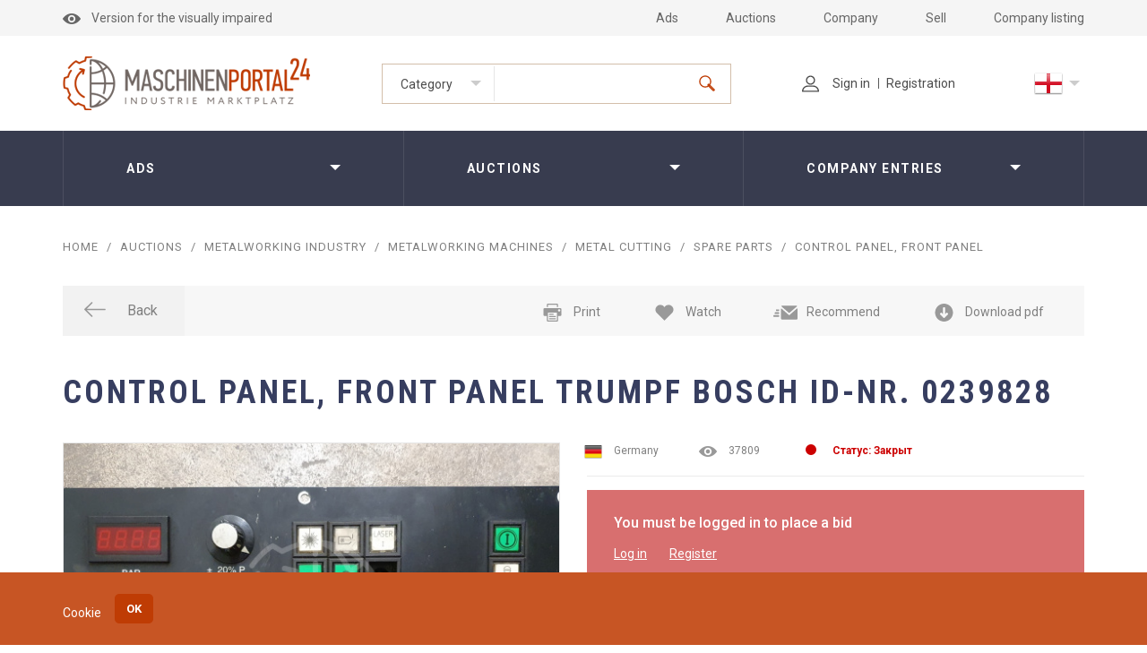

--- FILE ---
content_type: text/html; charset=UTF-8
request_url: https://maschinenportal24.com/product/control_panel_front_panel_trumpf_bosch_id_nr_0239828_4860/
body_size: 16044
content:
<!DOCTYPE html>
<html class="page-blog" lang="en">
  <head>
    <meta charset="utf-8">
                <meta name="google-site-verification" content="DB-kwY8EsGkkTN790qNPMaQlpFWsMGvcBjeCR_3hyHI" />
        <meta http-equiv="X-UA-Compatible" content="IE=edge">
    <meta name="viewport" content="width=device-width">
    <title>Control panel, front panel Trumpf Bosch ID-Nr. 0239828, used (very good), Germany, buy at the best price maschinenportal24.com</title>
    <meta http-equiv="Content-Type" content="text/html; charset=UTF-8" />
<meta name="robots" content="index, follow" />
<meta name="keywords" content="Keywords" />
<meta name="description" content="Control panel, front panel for Trumpf laser machines, Bosch control system Year of construction 1998 Dimensions (HxWxD): 19 x 14 x 41 cm Weight: 2500 g, maschinenportal24.com" />
<script type="text/javascript">if(!window.BX)window.BX={};if(!window.BX.message)window.BX.message=function(mess){if(typeof mess==='object'){for(let i in mess) {BX.message[i]=mess[i];} return true;}};</script>
<script type="text/javascript">(window.BX||top.BX).message({'JS_CORE_LOADING':'Loading...','JS_CORE_WINDOW_CLOSE':'Close','JS_CORE_WINDOW_EXPAND':'Expand','JS_CORE_WINDOW_NARROW':'Restore','JS_CORE_WINDOW_SAVE':'Save','JS_CORE_WINDOW_CANCEL':'Cancel','JS_CORE_H':'h','JS_CORE_M':'m','JS_CORE_S':'s','JS_CORE_NO_DATA':'- No data -','JSADM_AI_HIDE_EXTRA':'Hide extra items','JSADM_AI_ALL_NOTIF':'All notifications','JSADM_AUTH_REQ':'Authentication is required!','JS_CORE_WINDOW_AUTH':'Log In','JS_CORE_IMAGE_FULL':'Full size','JS_CORE_WINDOW_CONTINUE':'Continue'});</script>

<script type="text/javascript" src="/bitrix/js/main/core/core.min.js?1667610597220555"></script>

<script>BX.setJSList(['/bitrix/js/main/core/core_ajax.js','/bitrix/js/main/core/core_promise.js','/bitrix/js/main/polyfill/promise/js/promise.js','/bitrix/js/main/loadext/loadext.js','/bitrix/js/main/loadext/extension.js','/bitrix/js/main/polyfill/promise/js/promise.js','/bitrix/js/main/polyfill/find/js/find.js','/bitrix/js/main/polyfill/includes/js/includes.js','/bitrix/js/main/polyfill/matches/js/matches.js','/bitrix/js/ui/polyfill/closest/js/closest.js','/bitrix/js/main/polyfill/fill/main.polyfill.fill.js','/bitrix/js/main/polyfill/find/js/find.js','/bitrix/js/main/polyfill/matches/js/matches.js','/bitrix/js/main/polyfill/core/dist/polyfill.bundle.js','/bitrix/js/main/core/core.js','/bitrix/js/main/polyfill/intersectionobserver/js/intersectionobserver.js','/bitrix/js/main/lazyload/dist/lazyload.bundle.js','/bitrix/js/main/polyfill/core/dist/polyfill.bundle.js','/bitrix/js/main/parambag/dist/parambag.bundle.js']);
BX.setCSSList(['/bitrix/js/main/lazyload/dist/lazyload.bundle.css','/bitrix/js/main/parambag/dist/parambag.bundle.css']);</script>
<script type="text/javascript">(window.BX||top.BX).message({'pull_server_enabled':'N','pull_config_timestamp':'0','pull_guest_mode':'N','pull_guest_user_id':'0'});(window.BX||top.BX).message({'PULL_OLD_REVISION':'This page must be reloaded to ensure proper site functioning and to continue work.'});</script>
<script type="text/javascript">(window.BX||top.BX).message({'LANGUAGE_ID':'en','FORMAT_DATE':'DD.MM.YYYY','FORMAT_DATETIME':'DD.MM.YYYY HH:MI:SS','COOKIE_PREFIX':'BITRIX_SM','SERVER_TZ_OFFSET':'3600','UTF_MODE':'Y','SITE_ID':'s3','SITE_DIR':'/','USER_ID':'','SERVER_TIME':'1769787271','USER_TZ_OFFSET':'0','USER_TZ_AUTO':'Y','bitrix_sessid':'c6f8026715f2e02477e3c8a382cbbcdc'});</script>


<script type="text/javascript" src="/bitrix/js/pull/protobuf/protobuf.min.js?166760981176433"></script>
<script type="text/javascript" src="/bitrix/js/pull/protobuf/model.min.js?166760981114190"></script>
<script type="text/javascript" src="/bitrix/js/rest/client/rest.client.min.js?16676100229240"></script>
<script type="text/javascript" src="/bitrix/js/pull/client/pull.client.min.js?166761053844915"></script>
<script type="text/javascript">
					(function () {
						"use strict";

						var counter = function ()
						{
							var cookie = (function (name) {
								var parts = ("; " + document.cookie).split("; " + name + "=");
								if (parts.length == 2) {
									try {return JSON.parse(decodeURIComponent(parts.pop().split(";").shift()));}
									catch (e) {}
								}
							})("BITRIX_CONVERSION_CONTEXT_s3");

							if (cookie && cookie.EXPIRE >= BX.message("SERVER_TIME"))
								return;

							var request = new XMLHttpRequest();
							request.open("POST", "/bitrix/tools/conversion/ajax_counter.php", true);
							request.setRequestHeader("Content-type", "application/x-www-form-urlencoded");
							request.send(
								"SITE_ID="+encodeURIComponent("s3")+
								"&sessid="+encodeURIComponent(BX.bitrix_sessid())+
								"&HTTP_REFERER="+encodeURIComponent(document.referrer)
							);
						};

						if (window.frameRequestStart === true)
							BX.addCustomEvent("onFrameDataReceived", counter);
						else
							BX.ready(counter);
					})();
				</script>



<script type="text/javascript">var _ba = _ba || []; _ba.push(["aid", "90eed1b671ca20c229be450ac8545578"]); _ba.push(["host", "maschinenportal24.com"]); (function() {var ba = document.createElement("script"); ba.type = "text/javascript"; ba.async = true;ba.src = (document.location.protocol == "https:" ? "https://" : "http://") + "bitrix.info/ba.js";var s = document.getElementsByTagName("script")[0];s.parentNode.insertBefore(ba, s);})();</script>


    <link rel="stylesheet" href="/local/templates/mashines/css/main.css?v=1769787271">
    <link rel="stylesheet" href="/local/templates/mashines/css/add.css?v=1769787271">
    <!-- region Canonical Url --><link rel="canonical" href="https://maschinenportal24.com/product/control_panel_front_panel_trumpf_bosch_id_nr_0239828_4860/"><!-- endregion -->
<!-- region Alternate Links -->
<link rel="alternate" href="https://maschinenportal24.ru/product/panel_upravleniya_perednyaya_panel_trumpf_bosch_id_nr_0239828-4860/" hreflang="ru-ru" />
<link rel="alternate" href="https://maschinenportal24.de/product/bedienfeld_frontplatte_trumpf_bosch_id_nr_0239828_4860/" hreflang="de-de" />
<link rel="alternate" href="https://maschinenportal24.com/product/control_panel_front_panel_trumpf_bosch_id_nr_0239828_4860/" hreflang="en-en" />
<link rel="alternate" href="https://maschinenportal24.fr/product/panneau_de_commande_panneau_avant_trumpf_bosch_id_nr_0239828_4860/" hreflang="fr-fr" />
<!-- endregion -->
  </head>
  <body id="body">
        <div class="main">
      <div class="vision" data-app="vision">
        <div class="container">
          <ul>
            <li>Font size:<a class="vision__font js-vision-font" href="#" style="font-size:12px" data-class="is-font-small">A</a><a class="vision__font js-vision-font" href="#" data-class="">A</a><a class="vision__font js-vision-font" href="#" style="font-size:16px" data-class="is-font-big">A</a></li>
            <li>Color scheme:<a class="vision__font js-vision-scheme" href="#" style="background-color:#fff;color: #000" data-class="">A</a><a class="vision__font js-vision-scheme" href="#" style="background-color:#000;color: #fff" data-class="is-scheme-baw">A</a><a class="vision__font js-vision-scheme" href="#" style="background-color:#9DD1FF;color: #063462" data-class="is-scheme-blue">A</a></li>
            <li><a class="js-vision-reset" href="#">Reset all settings</a></li>
          </ul>
        </div>
      </div>
      <div class="header" data-app="header">
        <div class="header__top">
          <div class="container">
            <div class="header__top__wrap">
              <div class="header__impaired"><a class="js-vision-open" href="#"><img class="header__impaired__icon" src="/local/templates/mashines/images/header-impaired.png" alt="">Version for the visually impaired</a></div>
              <div class="header__top__menu hidden-xs">
		<ul>
		<li><a href="/devices/">Ads</a></li>
<li><a href="/auctions/">Auctions</a></li>
<li><a href="/companies/">Company</a></li>
<li><a href="/login/?path=/personal/ad/add_advertising.php?do=new">Sell</a></li>
<li><a href="/registration/">Company listing</a></li>
		</ul>          
              </div>
            </div>
          </div>
        </div>
        <div class="header__middle">
          <div class="container">
            <div class="header__middle__wrap">
              <div class="header__logo"><a href="/"><img src="/local/templates/mashines/images/logo.png" alt=""></a></div>
	                    <form class="header__search hidden-xs" action="/includes/set_filter.php" method="POST">
                <div class="header__search__category" data-app="select"><a class="header__search__category__current js-select-label" href="#">Category</a>
                  <select name="type_ad">
                    <option value="/devices/">Ads</option>
                    <option value="/auctions/">Auctions</option>
                    <option value="/companies/">Company entries</option>
                  </select>
                  <ul class="header__search__category__drop js-select-drop">
                    <li data-value="/devices/">Ads</li>
                    <li data-value="/auctions/">Auctions</li>
                    <li data-value="/companies/">Company entries</li>
                  </ul>
                </div>
                <div class="header__search__box">
                  <div class="header__search__input">
                    <input type="text" placeholder="" name="q" value="">
                  </div>
                  <button class="header__search__submit" type="submit">
                    <svg>
                      <use xlink:href="/local/templates/mashines/images/sprites.svg#search"></use>
                    </svg>
                  </button>
                </div>
              </form>
	                    <ul class="header__lk hidden-xs">
                <li><a href="/personal/">
                    <svg class="header__lk__icon">
                      <use xlink:href="/local/templates/mashines/images/sprites.svg#profile"></use>
                    </svg>Sign in</a></li>
                <li><a href="/registration/">Registration</a></li>
              </ul>
	                    <div class="header__lang hidden-xs"><a class="header__lang__current" href="#"><img src="/local/templates/mashines/images/lang/en.png" alt=""></a>
                <div class="header__lang__drop">
		  <ul><li><a href="https://maschinenportal24.ru/product/panel_upravleniya_perednyaya_panel_trumpf_bosch_id_nr_0239828-4860/"><img src="/local/templates/mashines/images/lang/ru.png" alt=""></a></li><li><a href="https://maschinenportal24.de/product/bedienfeld_frontplatte_trumpf_bosch_id_nr_0239828_4860/"><img src="/local/templates/mashines/images/lang/de.png" alt=""></a></li><li><a href="https://maschinenportal24.com/product/control_panel_front_panel_trumpf_bosch_id_nr_0239828_4860/"><img src="/local/templates/mashines/images/lang/en.png" alt=""></a></li><li><a href="https://maschinenportal24.fr/product/panneau_de_commande_panneau_avant_trumpf_bosch_id_nr_0239828_4860/"><img src="/local/templates/mashines/images/lang/fr.png" alt=""></a></li></ul>                </div>
              </div><a class="header__burger visible-xs js-toggle-class" href="#" data-type="add" data-class="is-show-mobile-menu"><i></i><i></i><i></i></a>
            </div>
          </div>
        </div>
	        <div class="header__bottom hidden-xs">
          <div class="container">
            <div class="header__bottom__menu">
              <ul>
                <li><a href="javascript:void(0)">Ads</a>
                  <div class="header__bottom__menu__drop">
                    <div class="row">
                      <div class="col-sm-4">
                        <ul>
			                            <li><a href="/devices/agricultural-industry/"><b>Agricultural industry</b></a>
			                                <ul>
			                                    <li><a href="/devices/agricultural-industry/agricultural-machinery/">Agricultural machinery</a></li>
			                                    <li><a href="/devices/agricultural-industry/raw-material-material/">Raw Material / Material</a></li>
			                                    <li><a href="/devices/agricultural-industry/services/">Services</a></li>
			                                    <li><a href="/devices/agricultural-industry/other/">Other</a></li>
			                                  </ul>
			                              </li>
			                            <li><a href="/devices/automation/"><b>Automation</b></a>
			                                <ul>
			                                    <li><a href="/devices/automation/technics/">Technics</a></li>
			                                    <li><a href="/devices/automation/consumables-spare-parts/">Consumables & Spare Parts</a></li>
			                                    <li><a href="/devices/automation/services/">Services</a></li>
			                                    <li><a href="/devices/automation/other/">Other</a></li>
			                                  </ul>
			                              </li>
			                            <li><a href="/devices/aviation-industry/"><b>Aviation industry</b></a>
			                                <ul>
			                                    <li><a href="/devices/aviation-industry/aeronautical-engineering/">Aeronautical engineering</a></li>
			                                    <li><a href="/devices/aviation-industry/consumables-spare-parts/">Consumables & Spare Parts</a></li>
			                                    <li><a href="/devices/aviation-industry/services/">Services</a></li>
			                                    <li><a href="/devices/aviation-industry/other/">Other</a></li>
			                                  </ul>
			                              </li>
			                            <li><a href="/devices/building-branch/"><b>Building branch</b></a>
			                                <ul>
			                                    <li><a href="/devices/building-branch/construction-machinery/">Construction machinery</a></li>
			                                    <li><a href="/devices/building-branch/raw-material-material/">Raw Material / Material</a></li>
			                                    <li><a href="/devices/building-branch/services/">Services</a></li>
			                                    <li><a href="/devices/building-branch/other/">Other</a></li>
			                                  </ul>
			                              </li>
			                          </ul>
                      </div>
                      <div class="col-sm-4">
                        <ul>
			                            <li><a href="/devices/food-industry/"><b>Food industry</b></a>
			                                <ul>
			                                    <li><a href="/devices/food-industry/equipment/">Equipment</a></li>
			                                    <li><a href="/devices/food-industry/raw-material-material/">Raw Material / Material</a></li>
			                                    <li><a href="/devices/food-industry/services/">Services</a></li>
			                                    <li><a href="/devices/food-industry/other/">Other</a></li>
			                                  </ul>
			                              </li>
			                            <li><a href="/devices/lubricants/"><b>Lubricants</b></a>
			                              </li>
			                            <li><a href="/devices/metalworking-industry/"><b>Metalworking industry</b></a>
			                                <ul>
			                                    <li><a href="/devices/metalworking-industry/metalworking/">Metalworking</a></li>
			                                    <li><a href="/devices/metalworking-industry/metalworking-machines/">Metalworking machines</a></li>
			                                    <li><a href="/devices/metalworking-industry/raw-material-material/">Raw Material / Material</a></li>
			                                    <li><a href="/devices/metalworking-industry/services/">Services</a></li>
			                                    <li><a href="/devices/metalworking-industry/other/">Other</a></li>
			                                  </ul>
			                              </li>
			                            <li><a href="/devices/packaging-industry/"><b>Packaging industry</b></a>
			                                <ul>
			                                    <li><a href="/devices/packaging-industry/packaging-equipment/">Packaging equipment</a></li>
			                                    <li><a href="/devices/packaging-industry/raw-material-material/">Raw Material / Material</a></li>
			                                    <li><a href="/devices/packaging-industry/services/">Services</a></li>
			                                    <li><a href="/devices/packaging-industry/other/">Other</a></li>
			                                  </ul>
			                              </li>
			                          </ul>
                      </div>
                      <div class="col-sm-4">
                        <ul>
			                            <li><a href="/devices/plastics-industry/"><b>Plastics Industry</b></a>
			                                <ul>
			                                    <li><a href="/devices/plastics-industry/recycling-plastics/">Recycling plastics</a></li>
			                                    <li><a href="/devices/plastics-industry/equipment/">Equipment</a></li>
			                                    <li><a href="/devices/plastics-industry/raw-material-material/">Raw Material / Material</a></li>
			                                    <li><a href="/devices/plastics-industry/services/">Services</a></li>
			                                    <li><a href="/devices/plastics-industry/other/">Other</a></li>
			                                  </ul>
			                              </li>
			                            <li><a href="/devices/software/"><b>Software</b></a>
			                                <ul>
			                                    <li><a href="/devices/software/soft/">Soft</a></li>
			                                    <li><a href="/devices/software/services/">Services</a></li>
			                                    <li><a href="/devices/software/other/">Other</a></li>
			                                  </ul>
			                              </li>
			                            <li><a href="/devices/textile-industry/"><b>Textile industry</b></a>
			                                <ul>
			                                    <li><a href="/devices/textile-industry/textile-processing/">Textile processing</a></li>
			                                    <li><a href="/devices/textile-industry/equipment/">Equipment</a></li>
			                                    <li><a href="/devices/textile-industry/raw-material-material/">Raw Material / Material</a></li>
			                                    <li><a href="/devices/textile-industry/services/">Services</a></li>
			                                    <li><a href="/devices/textile-industry/other/">Other</a></li>
			                                  </ul>
			                              </li>
			                            <li><a href="/devices/woodworking-industry/"><b>Woodworking industry</b></a>
			                                <ul>
			                                    <li><a href="/devices/woodworking-industry/woodworking/">Woodworking</a></li>
			                                    <li><a href="/devices/woodworking-industry/woodworking-machinery/">Woodworking machinery</a></li>
			                                    <li><a href="/devices/woodworking-industry/raw-material-material/">Raw Material / Material</a></li>
			                                    <li><a href="/devices/woodworking-industry/services/">Services</a></li>
			                                    <li><a href="/devices/woodworking-industry/other/">Other</a></li>
			                                  </ul>
			                              </li>
			                          </ul>
                      </div>
                      <div class="col-sm-4">
                        <ul>
			                          </ul>
                      </div>
                    </div>
                  </div>
                </li>
                <li><a href="javascript:void(0)">Auctions</a>
                  <div class="header__bottom__menu__drop">
                    <div class="row">
                      <div class="col-sm-4">
                        <ul>
			  			  <li><a href="/auctions/agricultural-industry/"><b>Agricultural industry</b></a>
			                                <ul>
			      			      <li><a href="/auctions/agricultural-industry/agricultural-machinery/">Agricultural machinery</a></li>
			      			      <li><a href="/auctions/agricultural-industry/raw-material-material/">Raw Material / Material</a></li>
			      			      <li><a href="/auctions/agricultural-industry/services/">Services</a></li>
			      			      <li><a href="/auctions/agricultural-industry/other/">Other</a></li>
			                                  </ul>
			                              </li>
			  			  <li><a href="/auctions/automation/"><b>Automation</b></a>
			                                <ul>
			      			      <li><a href="/auctions/automation/technics/">Technics</a></li>
			      			      <li><a href="/auctions/automation/consumables-spare-parts/">Consumables & Spare Parts</a></li>
			      			      <li><a href="/auctions/automation/services/">Services</a></li>
			      			      <li><a href="/auctions/automation/other/">Other</a></li>
			                                  </ul>
			                              </li>
			  			  <li><a href="/auctions/aviation-industry/"><b>Aviation industry</b></a>
			                                <ul>
			      			      <li><a href="/auctions/aviation-industry/aeronautical-engineering/">Aeronautical engineering</a></li>
			      			      <li><a href="/auctions/aviation-industry/consumables-spare-parts/">Consumables & Spare Parts</a></li>
			      			      <li><a href="/auctions/aviation-industry/services/">Services</a></li>
			      			      <li><a href="/auctions/aviation-industry/other/">Other</a></li>
			                                  </ul>
			                              </li>
			  			  <li><a href="/auctions/building-branch/"><b>Building branch</b></a>
			                                <ul>
			      			      <li><a href="/auctions/building-branch/construction-machinery/">Construction machinery</a></li>
			      			      <li><a href="/auctions/building-branch/raw-material-material/">Raw Material / Material</a></li>
			      			      <li><a href="/auctions/building-branch/services/">Services</a></li>
			      			      <li><a href="/auctions/building-branch/other/">Other</a></li>
			                                  </ul>
			                              </li>
			                          </ul>
                      </div>
                      <div class="col-sm-4">
                        <ul>
			  			  <li><a href="/auctions/food-industry/"><b>Food industry</b></a>
			                                <ul>
			      			      <li><a href="/auctions/food-industry/equipment/">Equipment</a></li>
			      			      <li><a href="/auctions/food-industry/raw-material-material/">Raw Material / Material</a></li>
			      			      <li><a href="/auctions/food-industry/services/">Services</a></li>
			      			      <li><a href="/auctions/food-industry/other/">Other</a></li>
			                                  </ul>
			                              </li>
			  			  <li><a href="/auctions/lubricants/"><b>Lubricants</b></a>
			                              </li>
			  			  <li><a href="/auctions/metalworking-industry/"><b>Metalworking industry</b></a>
			                                <ul>
			      			      <li><a href="/auctions/metalworking-industry/metalworking/">Metalworking</a></li>
			      			      <li><a href="/auctions/metalworking-industry/metalworking-machines/">Metalworking machines</a></li>
			      			      <li><a href="/auctions/metalworking-industry/raw-material-material/">Raw Material / Material</a></li>
			      			      <li><a href="/auctions/metalworking-industry/services/">Services</a></li>
			      			      <li><a href="/auctions/metalworking-industry/other/">Other</a></li>
			                                  </ul>
			                              </li>
			  			  <li><a href="/auctions/packaging-industry/"><b>Packaging industry</b></a>
			                                <ul>
			      			      <li><a href="/auctions/packaging-industry/packaging-equipment/">Packaging equipment</a></li>
			      			      <li><a href="/auctions/packaging-industry/raw-material-material/">Raw Material / Material</a></li>
			      			      <li><a href="/auctions/packaging-industry/services/">Services</a></li>
			      			      <li><a href="/auctions/packaging-industry/other/">Other</a></li>
			                                  </ul>
			                              </li>
			                          </ul>
                      </div>
                      <div class="col-sm-4">
                        <ul>
			  			  <li><a href="/auctions/plastics-industry/"><b>Plastics Industry</b></a>
			                                <ul>
			      			      <li><a href="/auctions/plastics-industry/recycling-plastics/">Recycling plastics</a></li>
			      			      <li><a href="/auctions/plastics-industry/equipment/">Equipment</a></li>
			      			      <li><a href="/auctions/plastics-industry/raw-material-material/">Raw Material / Material</a></li>
			      			      <li><a href="/auctions/plastics-industry/services/">Services</a></li>
			      			      <li><a href="/auctions/plastics-industry/other/">Other</a></li>
			                                  </ul>
			                              </li>
			  			  <li><a href="/auctions/software/"><b>Software</b></a>
			                                <ul>
			      			      <li><a href="/auctions/software/soft/">Soft</a></li>
			      			      <li><a href="/auctions/software/services/">Services</a></li>
			      			      <li><a href="/auctions/software/other/">Other</a></li>
			                                  </ul>
			                              </li>
			  			  <li><a href="/auctions/textile-industry/"><b>Textile industry</b></a>
			                                <ul>
			      			      <li><a href="/auctions/textile-industry/textile-processing/">Textile processing</a></li>
			      			      <li><a href="/auctions/textile-industry/equipment/">Equipment</a></li>
			      			      <li><a href="/auctions/textile-industry/raw-material-material/">Raw Material / Material</a></li>
			      			      <li><a href="/auctions/textile-industry/services/">Services</a></li>
			      			      <li><a href="/auctions/textile-industry/other/">Other</a></li>
			                                  </ul>
			                              </li>
			  			  <li><a href="/auctions/woodworking-industry/"><b>Woodworking industry</b></a>
			                                <ul>
			      			      <li><a href="/auctions/woodworking-industry/woodworking/">Woodworking</a></li>
			      			      <li><a href="/auctions/woodworking-industry/woodworking-machinery/">Woodworking machinery</a></li>
			      			      <li><a href="/auctions/woodworking-industry/raw-material-material/">Raw Material / Material</a></li>
			      			      <li><a href="/auctions/woodworking-industry/services/">Services</a></li>
			      			      <li><a href="/auctions/woodworking-industry/other/">Other</a></li>
			                                  </ul>
			                              </li>
			                          </ul>
                      </div>
                      <div class="col-sm-4">
                        <ul>
			                          </ul>
                      </div>
                    </div>
                  </div>
                </li>
                <li><a href="javascript:void(0)">Company entries</a>
                  <div class="header__bottom__menu__drop">
                    <div class="row">
                      <div class="col-sm-4">
                        <ul>
			  			  <li><a href="/companies/agricultural-industry/"><b>Agricultural industry</b></a>
			                                <ul>
			      			      <li><a href="/companies/agricultural-industry/agricultural-machinery/">Agricultural machinery</a></li>
			      			      <li><a href="/companies/agricultural-industry/raw-material-material/">Raw Material / Material</a></li>
			      			      <li><a href="/companies/agricultural-industry/services/">Services</a></li>
			      			      <li><a href="/companies/agricultural-industry/other/">Other</a></li>
			                                  </ul>
			                              </li>
			  			  <li><a href="/companies/automation/"><b>Automation</b></a>
			                                <ul>
			      			      <li><a href="/companies/automation/technics/">Technics</a></li>
			      			      <li><a href="/companies/automation/consumables-spare-parts/">Consumables & Spare Parts</a></li>
			      			      <li><a href="/companies/automation/services/">Services</a></li>
			      			      <li><a href="/companies/automation/other/">Other</a></li>
			                                  </ul>
			                              </li>
			  			  <li><a href="/companies/aviation-industry/"><b>Aviation industry</b></a>
			                                <ul>
			      			      <li><a href="/companies/aviation-industry/aeronautical-engineering/">Aeronautical engineering</a></li>
			      			      <li><a href="/companies/aviation-industry/consumables-spare-parts/">Consumables & Spare Parts</a></li>
			      			      <li><a href="/companies/aviation-industry/services/">Services</a></li>
			      			      <li><a href="/companies/aviation-industry/other/">Other</a></li>
			                                  </ul>
			                              </li>
			  			  <li><a href="/companies/building-branch/"><b>Building branch</b></a>
			                                <ul>
			      			      <li><a href="/companies/building-branch/construction-machinery/">Construction machinery</a></li>
			      			      <li><a href="/companies/building-branch/raw-material-material/">Raw Material / Material</a></li>
			      			      <li><a href="/companies/building-branch/services/">Services</a></li>
			      			      <li><a href="/companies/building-branch/other/">Other</a></li>
			                                  </ul>
			                              </li>
			                          </ul>
                      </div>
                      <div class="col-sm-4">
                        <ul>
			  			  <li><a href="/companies/food-industry/"><b>Food industry</b></a>
			                                <ul>
			      			      <li><a href="/companies/food-industry/equipment/">Equipment</a></li>
			      			      <li><a href="/companies/food-industry/raw-material-material/">Raw Material / Material</a></li>
			      			      <li><a href="/companies/food-industry/services/">Services</a></li>
			      			      <li><a href="/companies/food-industry/other/">Other</a></li>
			                                  </ul>
			                              </li>
			  			  <li><a href="/companies/lubricants/"><b>Lubricants</b></a>
			                              </li>
			  			  <li><a href="/companies/metalworking-industry/"><b>Metalworking industry</b></a>
			                                <ul>
			      			      <li><a href="/companies/metalworking-industry/metalworking/">Metalworking</a></li>
			      			      <li><a href="/companies/metalworking-industry/metalworking-machines/">Metalworking machines</a></li>
			      			      <li><a href="/companies/metalworking-industry/raw-material-material/">Raw Material / Material</a></li>
			      			      <li><a href="/companies/metalworking-industry/services/">Services</a></li>
			      			      <li><a href="/companies/metalworking-industry/other/">Other</a></li>
			                                  </ul>
			                              </li>
			  			  <li><a href="/companies/packaging-industry/"><b>Packaging industry</b></a>
			                                <ul>
			      			      <li><a href="/companies/packaging-industry/packaging-equipment/">Packaging equipment</a></li>
			      			      <li><a href="/companies/packaging-industry/raw-material-material/">Raw Material / Material</a></li>
			      			      <li><a href="/companies/packaging-industry/services/">Services</a></li>
			      			      <li><a href="/companies/packaging-industry/other/">Other</a></li>
			                                  </ul>
			                              </li>
			                          </ul>
                      </div>
                      <div class="col-sm-4">
                        <ul>
			  			  <li><a href="/companies/plastics-industry/"><b>Plastics Industry</b></a>
			                                <ul>
			      			      <li><a href="/companies/plastics-industry/recycling-plastics/">Recycling plastics</a></li>
			      			      <li><a href="/companies/plastics-industry/equipment/">Equipment</a></li>
			      			      <li><a href="/companies/plastics-industry/raw-material-material/">Raw Material / Material</a></li>
			      			      <li><a href="/companies/plastics-industry/services/">Services</a></li>
			      			      <li><a href="/companies/plastics-industry/other/">Other</a></li>
			                                  </ul>
			                              </li>
			  			  <li><a href="/companies/software/"><b>Software</b></a>
			                                <ul>
			      			      <li><a href="/companies/software/soft/">Soft</a></li>
			      			      <li><a href="/companies/software/services/">Services</a></li>
			      			      <li><a href="/companies/software/other/">Other</a></li>
			                                  </ul>
			                              </li>
			  			  <li><a href="/companies/textile-industry/"><b>Textile industry</b></a>
			                                <ul>
			      			      <li><a href="/companies/textile-industry/textile-processing/">Textile processing</a></li>
			      			      <li><a href="/companies/textile-industry/equipment/">Equipment</a></li>
			      			      <li><a href="/companies/textile-industry/raw-material-material/">Raw Material / Material</a></li>
			      			      <li><a href="/companies/textile-industry/services/">Services</a></li>
			      			      <li><a href="/companies/textile-industry/other/">Other</a></li>
			                                  </ul>
			                              </li>
			  			  <li><a href="/companies/woodworking-industry/"><b>Woodworking industry</b></a>
			                                <ul>
			      			      <li><a href="/companies/woodworking-industry/woodworking/">Woodworking</a></li>
			      			      <li><a href="/companies/woodworking-industry/woodworking-machinery/">Woodworking machinery</a></li>
			      			      <li><a href="/companies/woodworking-industry/raw-material-material/">Raw Material / Material</a></li>
			      			      <li><a href="/companies/woodworking-industry/services/">Services</a></li>
			      			      <li><a href="/companies/woodworking-industry/other/">Other</a></li>
			                                  </ul>
			                              </li>
			                          </ul>
                      </div>
                      <div class="col-sm-4">
                        <ul>
			                          </ul>
                      </div>
                    </div>
                  </div>
                </li>
              </ul>
            </div>
          </div>
        </div>
        <div class="header-mobile visible-xs">
          <div class="container">
            <div class="header-mobile__logo"><img src="/local/templates/mashines/images/logo.png" alt=""></div><a class="header-mobile__close js-toggle-class" href="#" data-type="remove" data-class="is-show-mobile-menu"></a>
            <form class="header__search" action="/includes/set_filter.php" method="POST">
              <div class="header__search__category"><a class="header__search__category__current" href="#">Category</a>
                  <select name="type_ad" class="header__search__category__select">
                    <option value="/devices/">Ads</option>
                    <option value="/auctions/">Auctions</option>
                    <option value="/companies/">Company entries</option>
                  </select>
                  <ul class="header__search__category__drop">
                    <li data-value="/devices/">Ads</li>
                    <li data-value="/auctions/">Auctions</li>
                    <li data-value="/companies/">Company entries</li>
                  </ul>

              </div>
              <div class="header__search__box">
                <div class="header__search__input">
                  <input type="text" placeholder="" name="q" value="">
                </div>
                <button class="header__search__submit" type="submit">
                  <svg>
                    <use xlink:href="/local/templates/mashines/images/sprites.svg#search"></use>
                  </svg>
                </button>
              </div>
            </form>
            <div class="header-mobile__row">
              <div class="header-mobile__col">
		                <ul class="header__lk">
                  <li><a href="/personal/">
                      <svg class="header__lk__icon">
                        <use xlink:href="/local/templates/mashines/images/sprites.svg#profile"></use>
                      </svg>Sign in</a></li>
                  <li><a href="/registration/">Registration</a></li>
                </ul>
		              </div>
              <div class="header-mobile__col">
                <div class="header__lang"><a class="header__lang__current" href="#"><img src="/local/templates/mashines/images/lang/en.png" alt=""></a>
                  <div class="header__lang__drop">
		    <ul><li><a href="https://maschinenportal24.ru/product/panel_upravleniya_perednyaya_panel_trumpf_bosch_id_nr_0239828-4860/"><img src="/local/templates/mashines/images/lang/ru.png" alt=""></a></li><li><a href="https://maschinenportal24.de/product/bedienfeld_frontplatte_trumpf_bosch_id_nr_0239828_4860/"><img src="/local/templates/mashines/images/lang/de.png" alt=""></a></li><li><a href="https://maschinenportal24.com/product/control_panel_front_panel_trumpf_bosch_id_nr_0239828_4860/"><img src="/local/templates/mashines/images/lang/en.png" alt=""></a></li><li><a href="https://maschinenportal24.fr/product/panneau_de_commande_panneau_avant_trumpf_bosch_id_nr_0239828_4860/"><img src="/local/templates/mashines/images/lang/fr.png" alt=""></a></li></ul>                  </div>
                </div>
              </div>
            </div>
            <div class="header-mobile__menu">
              <ul>
		<li><a href="/devices/">Ads</a></li>
<li><a href="/auctions/">Auctions</a></li>
<li><a href="/companies/">Company</a></li>
<li><a href="/login/?path=/personal/ad/add_advertising.php?do=new">Sell</a></li>
<li><a href="/registration/">Company listing</a></li>
                <li><a class="has-submenu" href="javascript:void(0)">Ads</a>
                  <div class="header-mobile__menu__drop">
		                        <ul>
		                            <li><a href="/devices/agricultural-industry/"><b>Agricultural industry</b></a></li>
		                            <li><a href="/devices/automation/"><b>Automation</b></a></li>
		                            <li><a href="/devices/aviation-industry/"><b>Aviation industry</b></a></li>
		                            <li><a href="/devices/building-branch/"><b>Building branch</b></a></li>
		                            <li><a href="/devices/food-industry/"><b>Food industry</b></a></li>
		                            <li><a href="/devices/lubricants/"><b>Lubricants</b></a></li>
		                            <li><a href="/devices/metalworking-industry/"><b>Metalworking industry</b></a></li>
		                            <li><a href="/devices/packaging-industry/"><b>Packaging industry</b></a></li>
		                            <li><a href="/devices/plastics-industry/"><b>Plastics Industry</b></a></li>
		                            <li><a href="/devices/software/"><b>Software</b></a></li>
		                            <li><a href="/devices/textile-industry/"><b>Textile industry</b></a></li>
		                            <li><a href="/devices/woodworking-industry/"><b>Woodworking industry</b></a></li>
		                          </ul>
		                      </div>
                </li>
                <li><a class="has-submenu" href="javascript:void(0)">Auctions</a>
                  <div class="header-mobile__menu__drop">
		                        <ul>
		                            <li><a href="/auctions/agricultural-industry/"><b>Agricultural industry</b></a></li>
		                            <li><a href="/auctions/automation/"><b>Automation</b></a></li>
		                            <li><a href="/auctions/aviation-industry/"><b>Aviation industry</b></a></li>
		                            <li><a href="/auctions/building-branch/"><b>Building branch</b></a></li>
		                            <li><a href="/auctions/food-industry/"><b>Food industry</b></a></li>
		                            <li><a href="/auctions/lubricants/"><b>Lubricants</b></a></li>
		                            <li><a href="/auctions/metalworking-industry/"><b>Metalworking industry</b></a></li>
		                            <li><a href="/auctions/packaging-industry/"><b>Packaging industry</b></a></li>
		                            <li><a href="/auctions/plastics-industry/"><b>Plastics Industry</b></a></li>
		                            <li><a href="/auctions/software/"><b>Software</b></a></li>
		                            <li><a href="/auctions/textile-industry/"><b>Textile industry</b></a></li>
		                            <li><a href="/auctions/woodworking-industry/"><b>Woodworking industry</b></a></li>
		                          </ul>
		                      </div>
                </li>
                <li><a class="has-submenu" href="javascript:void(0)">Company entries</a>
                  <div class="header-mobile__menu__drop">
		                        <ul>
		                            <li><a href="/companies/agricultural-industry/"><b>Agricultural industry</b></a></li>
		                            <li><a href="/companies/automation/"><b>Automation</b></a></li>
		                            <li><a href="/companies/aviation-industry/"><b>Aviation industry</b></a></li>
		                            <li><a href="/companies/building-branch/"><b>Building branch</b></a></li>
		                            <li><a href="/companies/food-industry/"><b>Food industry</b></a></li>
		                            <li><a href="/companies/lubricants/"><b>Lubricants</b></a></li>
		                            <li><a href="/companies/metalworking-industry/"><b>Metalworking industry</b></a></li>
		                            <li><a href="/companies/packaging-industry/"><b>Packaging industry</b></a></li>
		                            <li><a href="/companies/plastics-industry/"><b>Plastics Industry</b></a></li>
		                            <li><a href="/companies/software/"><b>Software</b></a></li>
		                            <li><a href="/companies/textile-industry/"><b>Textile industry</b></a></li>
		                            <li><a href="/companies/woodworking-industry/"><b>Woodworking industry</b></a></li>
		                          </ul>
		                      </div>
                </li>
              </ul>
            </div>
          </div>
        </div>
      </div>      <div class="content">
        <div class="product default-page" data-app="product">
          <div class="container">
            <div class="breadcrumbs"><a href="/">Home</a> <span class="breadcrumbs__sep">/</span> <a href="/auctions/">AUCTIONS</a> <span class="breadcrumbs__sep">/</span> <a href="/auctions/metalworking-industry">Metalworking industry</a> <span class="breadcrumbs__sep">/</span> <a href="/auctions/metalworking-industry/metalworking-machines">Metalworking machines</a> <span class="breadcrumbs__sep">/</span> <a href="/auctions/metalworking-industry/metalworking-machines/metal-cutting">Metal cutting</a> <span class="breadcrumbs__sep">/</span> <a href="/auctions/metalworking-industry/metalworking-machines/metal-cutting/spare-parts">Spare Parts</a> <span class="breadcrumbs__sep">/</span> Control panel, front panel</div>  
            <div class="product__options"><a class="product__options__back" href="/auctions/">
                <svg>
                  <use xlink:href="/local/templates/mashines/images/sprites.svg#left-arrow"></use>
                </svg>Back</a>
              <ul>
                <li><a href="#" onclick="return window.print();">
                    <svg class="product__options__icon">
                      <use xlink:href="/local/templates/mashines/images/sprites.svg#printer-tool"></use>
                    </svg><span>Print</span></a></li>
                <li><a rel="sidebar" href="/personal/favourite/" onclick="return add_favorite(this, 4860);">
                    <svg class="product__options__icon">
                      <use xlink:href="/local/templates/mashines/images/sprites.svg#heart"></use>
                    </svg><span>Watch</span></a></li>
                <li><a href="#" onclick="return sendByMail(4860)">
                    <svg class="product__options__icon">
                      <use xlink:href="/local/templates/mashines/images/sprites.svg#send-mail"></use>
                    </svg><span>Recommend</span></a></li>
                <li><a href="/tfpdf/pdf.php?id=4860" target="_blank">
                    <svg class="product__options__icon">
                      <use xlink:href="/local/templates/mashines/images/sprites.svg#download"></use>
                    </svg><span>Download pdf</span></a></li>
              </ul>
            </div>
	    	                <div class="page-title"><div class="page-title">Control panel, front panel Trumpf Bosch ID-Nr. 0239828</div></div>
            <div class="row">
              <div class="col-sm-6">
                <div class="product__gallery">
                  <div class="product__gallery__slider">
                    <div class="swiper-container">
                      <div class="swiper-wrapper">
			                        <div class="swiper-slide">
                          <div class="product__gallery__slider__item"><a href="/upload/resize_cache/iblock/bde/1200_1200_2773e6b0ec275d1db209e7bef4960951c/0239828-_-Frontplatte_-Bedienfeld-_1_.jpg" rel="gallery" data-fancybox><img src="/upload/resize_cache/iblock/bde/565_475_2773e6b0ec275d1db209e7bef4960951c/0239828-_-Frontplatte_-Bedienfeld-_1_.jpg" alt=""></a></div>
                        </div>
			                        <div class="swiper-slide">
                          <div class="product__gallery__slider__item"><a href="/upload/resize_cache/iblock/2cc/1200_1200_2773e6b0ec275d1db209e7bef4960951c/0239828-_-Frontplatte_-Bedienfeld-_2_.jpg" rel="gallery" data-fancybox><img src="/upload/resize_cache/iblock/2cc/565_475_2773e6b0ec275d1db209e7bef4960951c/0239828-_-Frontplatte_-Bedienfeld-_2_.jpg" alt=""></a></div>
                        </div>
						                      </div>
                    </div>
                  </div>
		                    <div class="product__gallery__thumbs">
                    <div class="swiper-container">
                      <div class="swiper-wrapper">
						                        <div class="swiper-slide"><a class="product__gallery__thumbs__item is-active" href="#"><img src="/upload/resize_cache/iblock/bde/126_106_1/0239828-_-Frontplatte_-Bedienfeld-_1_.jpg" alt=""></a></div>
						                        <div class="swiper-slide"><a class="product__gallery__thumbs__item" href="#"><img src="/upload/resize_cache/iblock/2cc/126_106_1/0239828-_-Frontplatte_-Bedienfeld-_2_.jpg" alt=""></a></div>
			                      </div>
                    </div>
                    <button class="product__gallery__thumbs__prev" type="button">
                      <svg>
                        <use xlink:href="/local/templates/mashines/images/sprites.svg#thumbs-prev"></use>
                      </svg>
                    </button>
                    <button class="product__gallery__thumbs__next" type="button">
                      <svg>
                        <use xlink:href="/local/templates/mashines/images/sprites.svg#thumbs-next"></use>
                      </svg>
                    </button>
                  </div>
		                  </div>
              </div>
	                    <div class="col-sm-6">
                <div class="product__content">
                  <div class="product__info">
                    <ul>
                      <li><span class="product__info__icon"><img src="/upload/iblock/f32/f32a33f6ec00742a68c1d6e058334cbe.png" alt=""></span>Germany</li>
                      <!--<li><span class="product__info__icon"><img src="/local/templates/mashines/images/index-ads-icon-2.png" alt=""></span>1971 км</li>-->
                      <li><span class="product__info__icon"><img src="/local/templates/mashines/images/index-ads-icon-4.png" alt=""></span>37809&nbsp;</li>
		      		      
		                            <li class="product__info__status" style="color:#cc0000;"><span class="product__info__status__point" style="background-color:#cc0000;"></span><span class="product__info__status__label">Статус: Закрыт</span></li>
		      		                          </ul>
                  </div>
	                            <div class="product__login">
                    <div class="product__login__text">You must be logged in to place a bid</div>
                    <div class="product__login__link"><a href="/login/?path=/product/control_panel_front_panel_trumpf_bosch_id_nr_0239828_4860/">Log in</a><a href="/registration/">Register</a></div>
                  </div>
		  		  		  		                    <ul class="product__characteristics product__characteristics_auction product__characteristics_unloaded">
                                        <li><span class="product__characteristics__label">Start time:</span><span>15.09.2022 21:50:14</span></li>
                    <li><span class="product__characteristics__label">End of auction:</span><span>15.03.2023 21:50:14</span></li>
		    		    <li><span class="product__characteristics__label">Quantity:</span><span>1</span></li>
		    		    
                    <li><span class="product__characteristics__label">Bids:</span><span id="betCount">0</span></li>
                  </ul>

                  <div class="product__place-bet js-place-bet js-place-bet js-place-buy" data-step="0" data-stage="0" data-offer="0">
                    <div data-screen="start">
                      <div class="row">
                        <div class="col-xs-6">
                          <div class="product__price">
			    			                                <div class="product__price__number">1 350 €</div>
                            <div class="product__price__text">Buy it now</div>
			    <div class="product__price__text"> Without v.a.t.</div>
			                              </div>
                        </div>
			                      </div>
		                            <div class="product__btns product__btns_auction">
			<a class="button js-place-buy-button is-disable" href="#" data-buy-value="1">Buy it now</a>						</div>
                    </div>
                    <div data-screen="bet">
                      <div class="row">
                        <div class="col-xs-4 col-md-3">
                          <div class="product__price">
                            <div class="product__price__number"><span class="updateBetPrice">0</span> €</div>
                          </div>
                        </div>
                        <div class="col-xs-6 col-sm-4 col-lg-3">
                          <div class="product__bet-input">
                            <div class="input">
                              <input class="js-place-bet-input" type="text" placeholder="Your bid">
                            </div>
                          </div>
                        </div>
                      </div>
                      <div data-screen="bet-confirm">
                        <div class="product__bet-confirm">Your bid is <b>€ <span class="js-place-bet-number" id="js-place-bet-number">0</span></b>. Please confirm your bid?</div>
                        <div class="product__btns product__btns_auction"><a class="button" href="javascript:void(0)" onclick="setBet(4860, 'js-place-bet-number')">Confirm bid</a><a class="product__bet-cancel js-place-bet-button" href="#" data-value="0">Abort</a></div>
                      </div>
                      <div class="product__btns product__btns_auction" data-screen="bet-button"><a class="button js-place-bet-button" href="#" data-value="2">Submit bid</a><a class="product__bet-cancel js-place-bet-button" href="#" data-value="0">Abort</a></div>
                    </div>
                    <div data-screen="bet-complete">
                      <div class="row">
                        <div class="col-sm-4 col-md-3">
                          <div class="product__price">
                            <div class="product__price__number"><span class="updateBetPrice">0</span> €</div>
                          </div>
                        </div>
                        <div class="col-sm-8 col-md-9">
                          <div class="product__bet-complete">Your bid is confirmed <img src="/local/templates/mashines/images/bet-complete.png" alt=""></div>
                        </div>
                      </div>
                      <div class="product__btns"><a class="button button_hole" href="/product/control_panel_front_panel_trumpf_bosch_id_nr_0239828_4860/">Back</a></div>
                    </div>
		    		                        <div data-screen="buy">
                      <div class="row">
                        <div class="col-xs-4 col-md-3">
				<p style="margin-top:0">Price:</p>
                        </div>
                        <div class="col-xs-6 col-sm-4 col-lg-3">
				<p style="margin-top:0">Quantity:</p>
                        </div>
		      </div>
                      <div class="row">
                        <div class="col-xs-4 col-md-3">
                          <div class="product__price">
                            <div class="product__price__number">1 350 €</div>
                          </div>
                        </div>
                        <div class="col-xs-6 col-sm-4 col-lg-3">
                          <div class="product__bet-input">
                            <div class="input">
                              <input class="onlynumbers" type="number" placeholder="Quantity" min="1" id="buy-amount" value="1" max="1">
                            </div>
                          </div>
                        </div>
                      </div>
                      <div data-screen="buy-confirm">
                        <div class="product__bet-confirm">Would you like to purchase and confirm your purchase?</div>
                        <div class="product__btns product__btns_auction"><a class="button" href="javascript:void(0)" onclick="setBuy(4860)">Buy it now</a><a class="product__bet-cancel js-place-buy-button" href="#" data-buy-value="0">Abort</a></div>
                      </div>
                    </div>
                    <div data-screen="buy-complete">
                      <div class="row">
                        <div class="col-sm-4 col-md-3">
                          <div class="product__price">
                            <div class="product__price__number">1 350 €</div>
                          </div>
                        </div>
                        <div class="col-sm-8 col-md-9">
                          <div class="product__bet-complete buy__var">Your bid is confirmed <img src="/local/templates/mashines/images/bet-complete.png" alt=""></div>
                        </div>
                      </div>
                      <div class="product__btns"><a class="button button_hole" href="/product/control_panel_front_panel_trumpf_bosch_id_nr_0239828_4860/">Back</a></div>
                    </div>
		    		    		                      </div>
                </div>
              </div>
            </div>
            <div class="row">
              <div class="col-sm-6">
                <div class="product__title">Offer details</div>
                <ul class="product__info-list">
                  <li><span class="product__info-list__label">Designation:</span><span>Control panel, front panel</span></li>
                  <li><span class="product__info-list__label">Manufacturer:</span><span>Trumpf</span></li>                  <li><span class="product__info-list__label">Model:</span><span>Bosch ID-Nr. 0239828</span></li>                  <li><span class="product__info-list__label">Manufacture year:</span><span>1998</span></li>                  <li><span class="product__info-list__label">Conditions:</span><span>used (very good)</span></li>                </ul>
              </div>
              <div class="col-sm-6">
                <div class="product__title">Additional costs and services</div>
                <ul class="product__info-list">
                  <li><span class="product__info-list__label">Transport terms:</span><span>It is the responsibility of the buyer</span></li>
                  <li><span class="product__info-list__label">Seller ships internationally:</span><span>Yes</span></li>
                  <li><span class="product__info-list__label">Shipping / transport costs:</span><span>On request</span></li>
                  <li><span class="product__info-list__label">Delivery terms:</span><span>EXW</span></li>                      
                  <li><span class="product__info-list__label">Dismantling terms:</span><span>It is the responsibility of the seller</span></li>
                  <li><span class="product__info-list__label">Dismantling costs:</span><span>On request</span></li>
                  <li><span class="product__info-list__label">Loading terms:</span><span>It is the responsibility of the seller</span></li>
                  <li><span class="product__info-list__label">Loading costs:</span><span>On request</span></li>
                </ul>
                <div class="product__ask"><a class="button" href="#ask-login-text" data-fancybox>Contact seller</a></div>
              </div>
            </div>
            <div class="row">
              <div class="col-sm-6">
                <div class="product__title">Description</div>
                <div class="product__text">
			Control panel, front panel for Trumpf laser machines, Bosch control system<br/>Year of construction 1998<br/>Dimensions (HxWxD): 19 x 14 x 41 cm<br/>Weight: 2500 g			<!-- Вывод видео -->
						                </div>
              </div>
              <div class="col-sm-6">
                <div class="product__title">Technical details</div>
                <ul class="product__info-list">
                  <li><span class="product__info-list__label">Operating hours:</span><span>On request</span></li>
                  <li><span class="product__info-list__label">Weight:</span><span>2,5 кг</span></li>
                  <li><span class="product__info-list__label">Space requirement:</span><span>19 x 14 x 41 cm мм</span></li>
                </ul>

		
                <div class="product__title">Payment methods</div>
                <div class="product__payment">		  		  <div class="product__payment__image">
			  	                  <img src="/upload/iblock/9fe/9fe94af8c76d1b3ddf8397b371e176d9.png" alt="PayPal">
		  	                  <img src="/upload/iblock/c22/c2282f6e31c9d6ac0deb199f7fa17a68.png" alt="Western Union">
		  	                  <img src="/upload/iblock/747/Bank-Transfer.png" alt="Банковский перевод">
		  		  </div>
		                  </div>
              </div>
            </div>	
	                <div class="row">
	                    <div class="col-sm-6 col-md-4">
                <div class="product__provider">
                  <div class="product__title">Supplier</div>
                  <div class="row">
                    <div class="col-lg-8">
                                            <ul>
                        <li><b class="product__provider__name"><a href="/company/halder-cutting-technology-gmbh/" target="_blank">MaschinenPortal24</a></b></li>
                        <li>Allee 43, Heilbronn, 74072</li>
                        <li>Last visit: 15.11.2025</li>                        <li>Registered since: 30.05.2018</li>                        <li><a href="/devices/?filter[USER_ID]=2">90 ADs</a> / <a href="/auctions/?filter[USER_ID]=2">8 Auctions</a></li>
                      </ul>
                    </div>
                    <div class="col-lg-4">
                                          </div>
                  </div>
                </div>
              </div>
	                    <div class="col-sm-6 col-md-4">
                <div class="product__about">
                  <div class="product__title">Ad information</div>
                  <ul>
                    <li><span class="product__about__label">Ads no.:</span><span>4860</span></li>
                    <li><span class="product__about__label">Warehouse no.:</span><span>1128-2528</span></li>
                    <li><span class="product__about__label">Last update:</span><span>15.09.2022</span></li>
                  </ul>
                </div>
                <div class="product__rating visible-sm">
                  <div class="product__title">Review</div>
                  <div class="product__rating__content">
                    <div class="product__rating__stars" data-app="raty" data-item-id="4860" data-object="0" data-rating="0" data-readonly="1"></div>
                    <div class="product__rating__label"></div>
                  </div>
                </div>
              </div>
              <div class="col-sm-12 col-md-4">
                <div class="product__rating hidden-sm">
                  <div class="product__title">Review</div>
                  <div class="product__rating__content">
                    <div class="product__rating__stars" data-app="raty" data-item-id="4860" data-object="0" data-rating="0" data-readonly="1"></div>
                    <div class="product__rating__label"></div>
                  </div>
                </div>
              </div>
            </div>
            <ul class="product__share">
              <li><a class="is-facebook" href="#" data-social="facebook">
                  <svg class="product__share__icon">
                    <use xlink:href="/local/templates/mashines/images/sprites.svg#facebook"></use>
                  </svg>Share</a></li>
              <li><a class="is-twitter" href="#" data-social="twitter">
                  <svg class="product__share__icon">
                    <use xlink:href="/local/templates/mashines/images/sprites.svg#twitter"></use>
                  </svg>Share</a></li>
              <!--<li><a class="is-google-plus" href="#" data-social="googleplus">
                  <svg class="product__share__icon">
                    <use xlink:href="/local/templates/mashines/images/sprites.svg#google-plus"></use>
                  </svg>Share</a></li>-->
              <li><a class="is-linkedin" href="#" data-social="linkedin">
                  <svg class="product__share__icon">
                    <use xlink:href="/local/templates/mashines/images/sprites.svg#linkedin"></use>
                  </svg>Share</a></li>
              <li><a class="is-vk" href="#" data-social="vkontakte">
                  <svg class="product__share__icon">
                    <use xlink:href="/local/templates/mashines/images/sprites.svg#vk"></use>
                  </svg>Share</a></li>
              <li><a class="is-whatsapp" href="whatsapp://send?text=Панель управления, передняя панель; https://maschinenportal24.com:443/product/control_panel_front_panel_trumpf_bosch_id_nr_0239828_4860/">
                  <svg class="product__share__icon">
                    <use xlink:href="/local/templates/mashines/images/sprites.svg#whatsapp"></use>
                  </svg>Share</a></li>
              <li><a class="is-messenger" href="fb-messenger://share/?link=https://maschinenportal24.com:443/product/control_panel_front_panel_trumpf_bosch_id_nr_0239828_4860/">
                  <svg class="product__share__icon">
                    <use xlink:href="/local/templates/mashines/images/sprites.svg#messenger"></use>
                  </svg>Share</a></li>
              <li><a class="is-flipboard" data-flip-widget="shareflip" href="https://flipboard.com">
                  <svg class="product__share__icon">
                    <use xlink:href="/local/templates/mashines/images/sprites.svg#flipboard"></use>
                  </svg>Share</a>
                <script src="https://cdn.flipboard.com/web/buttons/js/flbuttons.min.js" type="text/javascript"></script>
              </li>
            </ul>
	                <div class="product__related">
              <div class="product__title">Similar item</div>
              <div class="product__related__slider">
                <div class="swiper-container">
                  <div class="swiper-wrapper">
		                        <div class="swiper-slide"><a class="product__related__item" href="/product/rf_transmitting_tube_thales_rs_2048_cjc_5773/">
                        <div class="item-image"><span style="background-image:url(/upload/resize_cache/iblock/dcb/0ech2j7xrnljpzzco97ivlrrs0wrev96/263_236_1/Sender_hre-Thales-RS-2048-CJC-_1_.jpg)"></span></div>
                        <div class="item-name">RF transmitting tube Thales RS 2048 CJC</div></a></div>
		                        <div class="swiper-slide"><a class="product__related__item" href="/product/loadmaster_trumpf_1500_x_3000_mm_0415590_5788/">
                        <div class="item-image"><span style="background-image:url(/upload/resize_cache/iblock/acf/m1warjgj9rl8hnclb72k88b6di7guc03/263_236_1/LoadMaster-2050-_1_.jpg)"></span></div>
                        <div class="item-name">LoadMaster Trumpf 1500 x 3000 mm, 0415590</div></a></div>
		                        <div class="swiper-slide"><a class="product__related__item" href="/product/cooling_unit_klh_k_ltetechnik_gmbh_l30_36_tk3_02_5810/">
                        <div class="item-image"><span style="background-image:url(/upload/resize_cache/iblock/1bc/rdm7fhsqfu23m58rb8jw846rdxmgdccl/263_236_1/K_hlagreggat-trumpf-3050-_1_.jpg)"></span></div>
                        <div class="item-name">Cooling unit KLH Kältetechnik GmbH L30/36-TK3.02</div></a></div>
		                        <div class="swiper-slide"><a class="product__related__item" href="/product/dust_extractor_extraction_system_handte_trumpf_mf_l_5792/">
                        <div class="item-image"><span style="background-image:url(/upload/resize_cache/iblock/611/egk8po5uvnmzokfcfkgrn0h5soqj87a9/263_236_1/Entstauber_-Absauganlage-Handte-MF_L-_1_.jpg)"></span></div>
                        <div class="item-name">Dust extractor, extraction system Handte (Trumpf) MF-L</div></a></div>
		                        <div class="swiper-slide"><a class="product__related__item" href="/product/pressure_regulating_valve_trumpf_lanny_1_4_nw6_5818/">
                        <div class="item-image"><span style="background-image:url(/upload/resize_cache/iblock/d64/dpo5wt4ib6yi12r1272shpc7z10zltc6/263_236_1/353070-Druckregelventil-14-NW6-Wasser-_1_.jpg)"></span></div>
                        <div class="item-name">Pressure regulating valve Trumpf / Lanny 1/4&quot; NW6</div></a></div>
		                        <div class="swiper-slide"><a class="product__related__item" href="/product/control_valve_trumpf_lanny_g14_profibus_ext_sensor_5814/">
                        <div class="item-image"><span style="background-image:url(/upload/resize_cache/iblock/45a/iqcytdsczz7cz1gba8ccntlbv4i8yyod/263_236_1/Regelventil-G14-Profibus-EXT.-Sensor-_1_.jpg)"></span></div>
                        <div class="item-name">Control valve  Trumpf / Lanny G14 Profibus EXT. Sensor</div></a></div>
		                        <div class="swiper-slide"><a class="product__related__item" href="/product/cross_conveyor_belt_kabelschlepp_trumpf_3030_3050_5804/">
                        <div class="item-image"><span style="background-image:url(/upload/resize_cache/iblock/8de/haf1is1ejx6a1k3si42xl3831qkmb1hn/263_236_1/Querf_rderband-f_r-die-Laserschneidanlage-Trumpf-3030_-3050_-5030.jpg)"></span></div>
                        <div class="item-name">Cross conveyor belt KabelSchlepp / Trumpf 3030, 3050</div></a></div>
		                        <div class="swiper-slide"><a class="product__related__item" href="/product/drive_x_wittenstein_trumpf_tpm_050_004i_600k_ow0_075ul274_0975814_139228_5781/">
                        <div class="item-image"><span style="background-image:url(/upload/resize_cache/iblock/79d/u6wqjikt80g8nrzpzah92dzohqc7qhu3/263_236_1/TPM-050_004I_600K_OW0_075UL274-_1_.jpg)"></span></div>
                        <div class="item-name">Drive X Wittenstein / Trumpf TPM 050-004I-600K-OW0-075UL274, 0975814, 139228</div></a></div>
		                      </div>
                </div>
                <div class="product__related__nav">
                  <div class="product__related__pager"></div>
                  <button class="product__related__prev" type="button">
                    <svg>
                      <use xlink:href="/local/templates/mashines/images/sprites.svg#left-arrow"></use>
                    </svg>
                  </button>
                  <button class="product__related__next" type="button">
                    <svg>
                      <use xlink:href="/local/templates/mashines/images/sprites.svg#right-arrow"></use>
                    </svg>
                  </button>
                </div>
              </div>
            </div>
	    	              </div>
        </div>
      </div>
      <script data-skip-moving=true>
	var product_id = 4860;
      </script>

      <div class="hidden">
	        <form class="ask-question-modal" id="ask-question" action="/ajax/callback.php" data-app="callback">
          <div class="ask-question-modal__title">Contact seller</div>
          <div class="form-result"><span></span></div>
          <div class="ask-question-modal__form">
            <div class="row">
              <div class="col-sm-6">
                <div class="input">
                  <input type="text" placeholder="Name" name="name" required value="">
                </div>
              </div>
              <div class="col-sm-6">
                <div class="input">
                  <input type="text" placeholder="Company" name="company" required value="">
                </div>
              </div>
              <div class="col-sm-6">
                <div class="input">
                  <input type="tel" placeholder="Phone" data-app="mask" data-mask="+9 (999) 999 99-99" required name="phone" value="">
                </div>
              </div>
              <div class="col-sm-6">
                <div class="input">
                  <input type="text" placeholder="Street" name="street" value="">
                </div>
              </div>
              <div class="col-sm-6">
                <div class="input">
                  <input type="email" placeholder="E-Mail" name="email" required value="">
                </div>
              </div>
              <div class="col-sm-6">
                <div class="input input_icon">
                  <input type="text" placeholder="Postcode & city" name="city">
                  <div class="input__icon"><img src="/local/templates/mashines/images/lang/en.png" alt=""></div>
                </div>
              </div>
              <div class="col-sm-12">
                <div class="input">
                  <textarea placeholder="" name="message" required></textarea>
                </div>
              </div>
            </div>
            <div class="ask-question-modal__form__footer">
              <div class="row">
                <div class="col-sm-6">
                  <div class="ask-question-modal__form__submit">
		    <input type="hidden" name="item_id" value="4860" />
		    <input type="hidden" name="type_of_callback" value="item" />
	    	    <input type="hidden" name="url" value="/product/control_panel_front_panel_trumpf_bosch_id_nr_0239828_4860/" />
                    <button class="button button_hole js-submit" type="submit">Send</button>
                  </div>
                </div>
                <div class="col-sm-6">
                  <div class="ask-question-modal__form__checkbox">
                    <div class="checkbox">
                      <label>
                        <input class="js-compliance" type="checkbox" checked><i></i>I agree with the processing of my personal data according to our guidelines!                      </label>
                    </div>
                  </div>
                </div>
              </div>
            </div>
          </div>
        </form>
      </div>
      <div class="footer">
        <div class="footer__top">
          <div class="container">
            <div class="footer__top__row">
              <div class="footer__top__col">
                <div class="footer__top__label">Company</div>
                <div class="footer__top__menu">
		                  <div class="row">
                    <div class="col-xs-6 col-sm-4 col-md-6">
                      <ul>
			                        <li><a href="/about/">About&nbsp;us</a></li>
						                        <li><a href="/services/">Services</a></li>
						                        <li><a href="/vacancies/">Jobs</a></li>
						                        <li><a href="/history/">Our&nbsp;history</a></li>
						                        <li><a href="/team/">Our&nbsp;team</a></li>
						                        <li><a href="/contacts/">Imprint</a></li>
						                        <li><a href="/market_rules/">Marketplace&nbsp;rules</a></li>
			                      </ul>
                    </div>
                    <div class="col-xs-6 col-sm-4 col-md-6">
                      <ul>
						                        <li><a href="/dictonary/">Lexicon</a></li>
						                        <li><a href="/blog/">Blog</a></li>
						                        <li><a href="/help/">Help</a></li>
						                        <li><a href="/faq/">Faq</a></li>
						                        <li><a href="/registration/">Tariff</a></li>
						                        <li><a href="/policy/">Terms&nbsp;&&nbsp;conditions</a></li>
						                        <li><a href="/rules/">Privacy&nbsp;statement</a></li>
						                      </ul>
                    </div>
                  </div>  
                </div>
              </div>
              <div class="footer__top__col">
                <div class="footer__top__label">Contact in England</div>
                <ul class="footer__top__contacts">
                  <li>
                    <svg class="footer__top__contacts__icon">
                      <use xlink:href="/local/templates/mashines/images/sprites.svg#telephone"></use>
                    </svg>+49 172 3908488
                  </li>
                  <li>
                    <svg class="footer__top__contacts__icon">
                      <use xlink:href="/local/templates/mashines/images/sprites.svg#placeholder"></use>
                    </svg>Heilbronn, allee 43                  </li>
                  <li>
                    <svg class="footer__top__contacts__icon">
                      <use xlink:href="/local/templates/mashines/images/sprites.svg#envelope"></use>
                    </svg>info@maschinenportal24.сom
                  </li>
		  <li><img class="footer__top__contacts__icon" src="/local/templates/mashines/images/rss.svg" /> <a href="/rss/">RSS</a></li>
		  <li><img class="footer__top__contacts__icon" src="/local/templates/mashines/images/forum-icon-white-png.png" /> <a href="https://www.industryportal24.com/" target="_blank">Forum</a></li>
		  <li><img class="footer__top__contacts__icon" src="/local/templates/mashines/images/forum-icon-white-png.png" /> <a href="/useful/">Adviser</a></li>
                </ul>
              </div>
              <div class="footer__top__col footer__top__col_big">
                <div class="footer__top__row">
                  <div class="footer__top__col">
                    <div class="footer__top__label">Please choose language</div>
                    <div class="footer__lang">
		      <ul><li><a href="https://maschinenportal24.ru/product/panel_upravleniya_perednyaya_panel_trumpf_bosch_id_nr_0239828-4860/"><img src="/local/templates/mashines/images/lang/ru.png" alt=""></a></li><li><a href="https://maschinenportal24.de/product/bedienfeld_frontplatte_trumpf_bosch_id_nr_0239828_4860/"><img src="/local/templates/mashines/images/lang/de.png" alt=""></a></li><li><a href="https://maschinenportal24.fr/product/panneau_de_commande_panneau_avant_trumpf_bosch_id_nr_0239828_4860/"><img src="/local/templates/mashines/images/lang/fr.png" alt=""></a></li></ul>                    </div>
                  </div>
                  <div class="footer__top__col">
                    <div class="footer__top__label">Follow us</div>
                    <div class="footer__social">
                      <ul>
                        <li><a href="https://www.facebook.com/MaschinenPortal24-127680228103921/" target="_blank"><img src="/local/templates/mashines/images/social/facebook.svg" alt=""></a></li>
                        <li><a href="https://twitter.com/Maschinen24" target="_blank"><img src="/local/templates/mashines/images/social/twitter.svg" alt=""></a></li>
                        <li><a href="https://www.instagram.com/maschinenportal24/" target="_blank"><img src="/local/templates/mashines/images/social/instagram.svg" alt=""></a></li>
                        <li><a href="https://www.linkedin.com/company/maschinenportal24/" target="_blank"><img src="/local/templates/mashines/images/social/linkedin.svg" alt=""></a></li>
			<li><a href="https://vk.com/gebrauchtmaschinen" target="_blank"><img src="/local/templates/mashines/images/social/vk.svg" alt=""></a></li>
                      </ul>
                    </div>
                  </div>
                </div>
                <div class="footer__subscribe">
                  <div class="footer__top__label">Do you want the latest offers and news? then sign up for our newsletter.</div>
                  <form action="/subscribe/" method="get">
                    <div class="footer__subscribe__form">
                      <div class="footer__subscribe__input">
                        <input type="email" placeholder="E-Mail" name="confirm_email" required>
                      </div>
                      <div class="footer__subscribe__submit">
                        <button class="footer__subscribe__submit__btn button" type="submit">Subscribe</button>
                      </div>
                    </div>
                    <div class="footer__subscribe__checkbox">
                      <label>
                        <input type="checkbox" checked class="agree"><i></i><span>I agree with the processing of my personal data according to our guidelines!</span>
                      </label>
                    </div>
                  </form>
                </div>
              </div>
            </div>
            <div class="footer__top__text">English version, all information, offers and prices on this website are non-binding!<br>
 <br>
 By using this website, you accept our <a href="/policy/">terms and conditions</a> and our <a href="/rules/">privacy policy</a>. All brands are the property of their respective owners. MaschinenPortal24 is not responsible for the content of external websites when clicking on external links.</div>
          </div>
        </div>
        <div class="footer__bottom">
          <div class="container">© 2020 All rights reserved</div>
        </div>
      </div><a class="to-top js-goto" href="#body" data-app="to-top">
      <div class="to-top__arrow"></div>
      <div class="to-top__text">Up</div></a>
      <div class="cookies" data-app="cookies">
        <div class="container cookies__container">
          <div class="cookies__text">Cookie</div>
          <div class="cookies__btn">
            <button type="button">OK</button>
          </div>
        </div>
      </div>
      <div class="hidden">
        <div class="ask-question-modal" id="ask-login-text">
          <div class="ask-question-modal__title">Note</div>
          <div class="ask-question-modal__text">To send a message, please, <a href="/login/?path=/product/control_panel_front_panel_trumpf_bosch_id_nr_0239828_4860/">Login</a> Or <a href="/registration/">Register</a> </div>
        </div>
        <div class="sent-request-modal" id="sent-request">
          <div class="sent-request-modal__title">Your request has been sent successfully!</div>
          <div class="sent-request-modal__text">The seller will contact you by email or by the phone number provided.</div>
          <div class="sent-request-modal__subtitle"></div>
          <div class="sent-request-modal__text">In the meantime, you can choose the following actions. </div>
          <div class="sent-request-modal__btns"><a class="button" href="/registration/">Choose tariff</a><a class="button" href="/registration/">Company listing</a><a class="button" href="/registration/">Sell machine</a></div>
        </div>
        <div class="forgot-password-modal" id="forgot-password">
          <div class="forgot-password-modal__title">Forgot username or password?</div>
          <div class="forgot-password-modal__text">
	    Are you already registered in our company directory but have forgotten your login details? please enter your email address which you used on registering. we will send you the username and password to the same email address                      
          </div>
          <form action="/login/forgot-pass.php" method="post">
            <div class="forgot-password-modal__input">
              <div class="input">
                <input type="email" placeholder="E-Mail" name="email" required>
              </div>
            </div>
            <div class="forgot-password-modal__btns">
              <button class="button" type="submit">Request login details</button>
            </div>
          </form>
        </div>
        <div class="forgot-password-modal" id="subscribe-modal">
          <div class="forgot-password-modal__title">Enter email address</div>
          <form action="/ajax/send_item_by_mail.php" id="form-subscribe">
            <div class="forgot-password-modal__input">
              <div class="input">
                <input type="email" placeholder="E-Mail" required name="email">
		<input type="hidden" name="id" id="product_id" value="0" />
		<input type="hidden" name="ac" id="ac" value="0" />
              </div>
            </div>
            <div class="forgot-password-modal__btns">
              <button class="button" type="submit">Send</button>
            </div>
          </form>
        </div>
      </div>
    </div>
    <script>
      var ratyOptions = {
      	starHalf: '/local/templates/mashines/images/star.svg',
      	starOff: '/local/templates/mashines/images/star-gray.svg',
      	starOn: '/local/templates/mashines/images/star.svg',
      };
      var fancyOptions = {
      	images: '/local/templates/mashines/images/sprites.svg',
      };

      var lang_text = {
		localization: 'en',
		uploat_text: 'Enter the file name',
		sure: 'Are you sure?',
		yes: 'Yes',
		no: 'No',
		registered_yet: 'The user with this email is already registered!',
		required: 'These fields must be filled in',
		required_minlength: 'Please enter at least {0} characters.',
		required_equal: 'Password does not match.',
		choose_category: 'Choose a category!',
		choose_18: 'Must be at least 18 years old',
      };
    </script>
    <script src="https://maps.googleapis.com/maps/api/js?key=AIzaSyCTB_CzD5RqY_2-hiY9dTZn0XYy-BvC1mw"></script>


        
    <script src="https://www.gstatic.com/charts/loader.js"></script>
    <script src="/local/templates/mashines/js/vendor.js?v=1769787271"></script>
    <script src="/local/templates/mashines/js/main.js?v=1769787271"></script>
    <script src="/local/templates/mashines/js/add.js?v=1769787271"></script>
  </body>
</html>

--- FILE ---
content_type: image/svg+xml
request_url: https://maschinenportal24.com/local/templates/mashines/images/star-gray.svg
body_size: 94
content:
<svg id="Слой_1" xmlns="http://www.w3.org/2000/svg" viewBox="0 0 16 16"><style>.st0{fill:#ccc}</style><path id="Path_69" class="st0" d="M8 1.3l2.2 4.4 4.8.7-3.5 3.4.8 4.8L8 12.3l-4.3 2.3.8-4.8L1 6.4l4.8-.7L8 1.3z"/></svg>

--- FILE ---
content_type: image/svg+xml
request_url: https://maschinenportal24.com/local/templates/mashines/images/social/instagram.svg
body_size: 904
content:
<svg xmlns="http://www.w3.org/2000/svg" viewBox="0 0 89.758 89.758"><g fill="#6a453b"><path d="M58.255 23.88H31.503c-4.27 0-7.744 3.474-7.744 7.744v26.752c0 4.27 3.474 7.745 7.744 7.745h26.752c4.27 0 7.745-3.474 7.745-7.745V31.624c0-4.27-3.474-7.744-7.745-7.744zM44.879 58.906c-7.667 0-13.905-6.238-13.905-13.906 0-7.667 6.238-13.905 13.905-13.905 7.668 0 13.906 6.238 13.906 13.905 0 7.667-6.239 13.906-13.906 13.906zM59.232 33.97a3.294 3.294 0 0 1-3.291-3.29 3.294 3.294 0 0 1 3.291-3.29 3.294 3.294 0 0 1 3.29 3.29 3.294 3.294 0 0 1-3.29 3.29z"/><path d="M44.879 36.971c-4.426 0-8.03 3.602-8.03 8.028 0 4.428 3.604 8.031 8.03 8.031 4.428 0 8.029-3.603 8.029-8.031 0-4.425-3.602-8.028-8.029-8.028z"/><path d="M44.879 0C20.094 0 0 20.094 0 44.879c0 24.785 20.094 44.879 44.879 44.879 24.785 0 44.879-20.094 44.879-44.879C89.758 20.094 69.664 0 44.879 0zm26.996 58.376c0 7.511-6.109 13.62-13.62 13.62H31.503c-7.51 0-13.62-6.109-13.62-13.62V31.624c0-7.51 6.11-13.62 13.62-13.62h26.752c7.511 0 13.62 6.11 13.62 13.62v26.752z"/></g></svg>